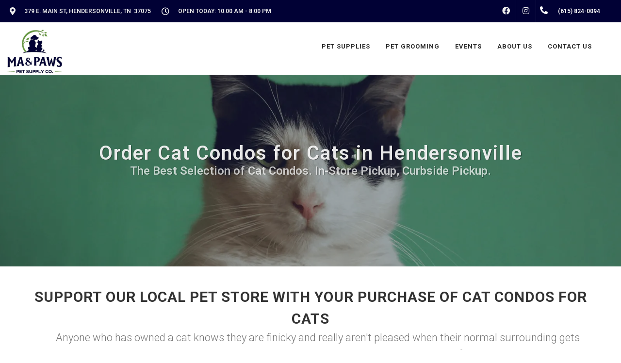

--- FILE ---
content_type: text/html; charset=utf-8
request_url: https://www.google.com/recaptcha/enterprise/anchor?ar=1&k=6LfcAGMpAAAAAL68qM6-xqbJeELRxV4MPPD71y27&co=aHR0cHM6Ly9tYWFuZHBhd3NwZXQuY29tOjQ0Mw..&hl=en&v=N67nZn4AqZkNcbeMu4prBgzg&size=normal&sa=NEWSLETTER&anchor-ms=20000&execute-ms=30000&cb=eyjxt5rsaqb7
body_size: 49634
content:
<!DOCTYPE HTML><html dir="ltr" lang="en"><head><meta http-equiv="Content-Type" content="text/html; charset=UTF-8">
<meta http-equiv="X-UA-Compatible" content="IE=edge">
<title>reCAPTCHA</title>
<style type="text/css">
/* cyrillic-ext */
@font-face {
  font-family: 'Roboto';
  font-style: normal;
  font-weight: 400;
  font-stretch: 100%;
  src: url(//fonts.gstatic.com/s/roboto/v48/KFO7CnqEu92Fr1ME7kSn66aGLdTylUAMa3GUBHMdazTgWw.woff2) format('woff2');
  unicode-range: U+0460-052F, U+1C80-1C8A, U+20B4, U+2DE0-2DFF, U+A640-A69F, U+FE2E-FE2F;
}
/* cyrillic */
@font-face {
  font-family: 'Roboto';
  font-style: normal;
  font-weight: 400;
  font-stretch: 100%;
  src: url(//fonts.gstatic.com/s/roboto/v48/KFO7CnqEu92Fr1ME7kSn66aGLdTylUAMa3iUBHMdazTgWw.woff2) format('woff2');
  unicode-range: U+0301, U+0400-045F, U+0490-0491, U+04B0-04B1, U+2116;
}
/* greek-ext */
@font-face {
  font-family: 'Roboto';
  font-style: normal;
  font-weight: 400;
  font-stretch: 100%;
  src: url(//fonts.gstatic.com/s/roboto/v48/KFO7CnqEu92Fr1ME7kSn66aGLdTylUAMa3CUBHMdazTgWw.woff2) format('woff2');
  unicode-range: U+1F00-1FFF;
}
/* greek */
@font-face {
  font-family: 'Roboto';
  font-style: normal;
  font-weight: 400;
  font-stretch: 100%;
  src: url(//fonts.gstatic.com/s/roboto/v48/KFO7CnqEu92Fr1ME7kSn66aGLdTylUAMa3-UBHMdazTgWw.woff2) format('woff2');
  unicode-range: U+0370-0377, U+037A-037F, U+0384-038A, U+038C, U+038E-03A1, U+03A3-03FF;
}
/* math */
@font-face {
  font-family: 'Roboto';
  font-style: normal;
  font-weight: 400;
  font-stretch: 100%;
  src: url(//fonts.gstatic.com/s/roboto/v48/KFO7CnqEu92Fr1ME7kSn66aGLdTylUAMawCUBHMdazTgWw.woff2) format('woff2');
  unicode-range: U+0302-0303, U+0305, U+0307-0308, U+0310, U+0312, U+0315, U+031A, U+0326-0327, U+032C, U+032F-0330, U+0332-0333, U+0338, U+033A, U+0346, U+034D, U+0391-03A1, U+03A3-03A9, U+03B1-03C9, U+03D1, U+03D5-03D6, U+03F0-03F1, U+03F4-03F5, U+2016-2017, U+2034-2038, U+203C, U+2040, U+2043, U+2047, U+2050, U+2057, U+205F, U+2070-2071, U+2074-208E, U+2090-209C, U+20D0-20DC, U+20E1, U+20E5-20EF, U+2100-2112, U+2114-2115, U+2117-2121, U+2123-214F, U+2190, U+2192, U+2194-21AE, U+21B0-21E5, U+21F1-21F2, U+21F4-2211, U+2213-2214, U+2216-22FF, U+2308-230B, U+2310, U+2319, U+231C-2321, U+2336-237A, U+237C, U+2395, U+239B-23B7, U+23D0, U+23DC-23E1, U+2474-2475, U+25AF, U+25B3, U+25B7, U+25BD, U+25C1, U+25CA, U+25CC, U+25FB, U+266D-266F, U+27C0-27FF, U+2900-2AFF, U+2B0E-2B11, U+2B30-2B4C, U+2BFE, U+3030, U+FF5B, U+FF5D, U+1D400-1D7FF, U+1EE00-1EEFF;
}
/* symbols */
@font-face {
  font-family: 'Roboto';
  font-style: normal;
  font-weight: 400;
  font-stretch: 100%;
  src: url(//fonts.gstatic.com/s/roboto/v48/KFO7CnqEu92Fr1ME7kSn66aGLdTylUAMaxKUBHMdazTgWw.woff2) format('woff2');
  unicode-range: U+0001-000C, U+000E-001F, U+007F-009F, U+20DD-20E0, U+20E2-20E4, U+2150-218F, U+2190, U+2192, U+2194-2199, U+21AF, U+21E6-21F0, U+21F3, U+2218-2219, U+2299, U+22C4-22C6, U+2300-243F, U+2440-244A, U+2460-24FF, U+25A0-27BF, U+2800-28FF, U+2921-2922, U+2981, U+29BF, U+29EB, U+2B00-2BFF, U+4DC0-4DFF, U+FFF9-FFFB, U+10140-1018E, U+10190-1019C, U+101A0, U+101D0-101FD, U+102E0-102FB, U+10E60-10E7E, U+1D2C0-1D2D3, U+1D2E0-1D37F, U+1F000-1F0FF, U+1F100-1F1AD, U+1F1E6-1F1FF, U+1F30D-1F30F, U+1F315, U+1F31C, U+1F31E, U+1F320-1F32C, U+1F336, U+1F378, U+1F37D, U+1F382, U+1F393-1F39F, U+1F3A7-1F3A8, U+1F3AC-1F3AF, U+1F3C2, U+1F3C4-1F3C6, U+1F3CA-1F3CE, U+1F3D4-1F3E0, U+1F3ED, U+1F3F1-1F3F3, U+1F3F5-1F3F7, U+1F408, U+1F415, U+1F41F, U+1F426, U+1F43F, U+1F441-1F442, U+1F444, U+1F446-1F449, U+1F44C-1F44E, U+1F453, U+1F46A, U+1F47D, U+1F4A3, U+1F4B0, U+1F4B3, U+1F4B9, U+1F4BB, U+1F4BF, U+1F4C8-1F4CB, U+1F4D6, U+1F4DA, U+1F4DF, U+1F4E3-1F4E6, U+1F4EA-1F4ED, U+1F4F7, U+1F4F9-1F4FB, U+1F4FD-1F4FE, U+1F503, U+1F507-1F50B, U+1F50D, U+1F512-1F513, U+1F53E-1F54A, U+1F54F-1F5FA, U+1F610, U+1F650-1F67F, U+1F687, U+1F68D, U+1F691, U+1F694, U+1F698, U+1F6AD, U+1F6B2, U+1F6B9-1F6BA, U+1F6BC, U+1F6C6-1F6CF, U+1F6D3-1F6D7, U+1F6E0-1F6EA, U+1F6F0-1F6F3, U+1F6F7-1F6FC, U+1F700-1F7FF, U+1F800-1F80B, U+1F810-1F847, U+1F850-1F859, U+1F860-1F887, U+1F890-1F8AD, U+1F8B0-1F8BB, U+1F8C0-1F8C1, U+1F900-1F90B, U+1F93B, U+1F946, U+1F984, U+1F996, U+1F9E9, U+1FA00-1FA6F, U+1FA70-1FA7C, U+1FA80-1FA89, U+1FA8F-1FAC6, U+1FACE-1FADC, U+1FADF-1FAE9, U+1FAF0-1FAF8, U+1FB00-1FBFF;
}
/* vietnamese */
@font-face {
  font-family: 'Roboto';
  font-style: normal;
  font-weight: 400;
  font-stretch: 100%;
  src: url(//fonts.gstatic.com/s/roboto/v48/KFO7CnqEu92Fr1ME7kSn66aGLdTylUAMa3OUBHMdazTgWw.woff2) format('woff2');
  unicode-range: U+0102-0103, U+0110-0111, U+0128-0129, U+0168-0169, U+01A0-01A1, U+01AF-01B0, U+0300-0301, U+0303-0304, U+0308-0309, U+0323, U+0329, U+1EA0-1EF9, U+20AB;
}
/* latin-ext */
@font-face {
  font-family: 'Roboto';
  font-style: normal;
  font-weight: 400;
  font-stretch: 100%;
  src: url(//fonts.gstatic.com/s/roboto/v48/KFO7CnqEu92Fr1ME7kSn66aGLdTylUAMa3KUBHMdazTgWw.woff2) format('woff2');
  unicode-range: U+0100-02BA, U+02BD-02C5, U+02C7-02CC, U+02CE-02D7, U+02DD-02FF, U+0304, U+0308, U+0329, U+1D00-1DBF, U+1E00-1E9F, U+1EF2-1EFF, U+2020, U+20A0-20AB, U+20AD-20C0, U+2113, U+2C60-2C7F, U+A720-A7FF;
}
/* latin */
@font-face {
  font-family: 'Roboto';
  font-style: normal;
  font-weight: 400;
  font-stretch: 100%;
  src: url(//fonts.gstatic.com/s/roboto/v48/KFO7CnqEu92Fr1ME7kSn66aGLdTylUAMa3yUBHMdazQ.woff2) format('woff2');
  unicode-range: U+0000-00FF, U+0131, U+0152-0153, U+02BB-02BC, U+02C6, U+02DA, U+02DC, U+0304, U+0308, U+0329, U+2000-206F, U+20AC, U+2122, U+2191, U+2193, U+2212, U+2215, U+FEFF, U+FFFD;
}
/* cyrillic-ext */
@font-face {
  font-family: 'Roboto';
  font-style: normal;
  font-weight: 500;
  font-stretch: 100%;
  src: url(//fonts.gstatic.com/s/roboto/v48/KFO7CnqEu92Fr1ME7kSn66aGLdTylUAMa3GUBHMdazTgWw.woff2) format('woff2');
  unicode-range: U+0460-052F, U+1C80-1C8A, U+20B4, U+2DE0-2DFF, U+A640-A69F, U+FE2E-FE2F;
}
/* cyrillic */
@font-face {
  font-family: 'Roboto';
  font-style: normal;
  font-weight: 500;
  font-stretch: 100%;
  src: url(//fonts.gstatic.com/s/roboto/v48/KFO7CnqEu92Fr1ME7kSn66aGLdTylUAMa3iUBHMdazTgWw.woff2) format('woff2');
  unicode-range: U+0301, U+0400-045F, U+0490-0491, U+04B0-04B1, U+2116;
}
/* greek-ext */
@font-face {
  font-family: 'Roboto';
  font-style: normal;
  font-weight: 500;
  font-stretch: 100%;
  src: url(//fonts.gstatic.com/s/roboto/v48/KFO7CnqEu92Fr1ME7kSn66aGLdTylUAMa3CUBHMdazTgWw.woff2) format('woff2');
  unicode-range: U+1F00-1FFF;
}
/* greek */
@font-face {
  font-family: 'Roboto';
  font-style: normal;
  font-weight: 500;
  font-stretch: 100%;
  src: url(//fonts.gstatic.com/s/roboto/v48/KFO7CnqEu92Fr1ME7kSn66aGLdTylUAMa3-UBHMdazTgWw.woff2) format('woff2');
  unicode-range: U+0370-0377, U+037A-037F, U+0384-038A, U+038C, U+038E-03A1, U+03A3-03FF;
}
/* math */
@font-face {
  font-family: 'Roboto';
  font-style: normal;
  font-weight: 500;
  font-stretch: 100%;
  src: url(//fonts.gstatic.com/s/roboto/v48/KFO7CnqEu92Fr1ME7kSn66aGLdTylUAMawCUBHMdazTgWw.woff2) format('woff2');
  unicode-range: U+0302-0303, U+0305, U+0307-0308, U+0310, U+0312, U+0315, U+031A, U+0326-0327, U+032C, U+032F-0330, U+0332-0333, U+0338, U+033A, U+0346, U+034D, U+0391-03A1, U+03A3-03A9, U+03B1-03C9, U+03D1, U+03D5-03D6, U+03F0-03F1, U+03F4-03F5, U+2016-2017, U+2034-2038, U+203C, U+2040, U+2043, U+2047, U+2050, U+2057, U+205F, U+2070-2071, U+2074-208E, U+2090-209C, U+20D0-20DC, U+20E1, U+20E5-20EF, U+2100-2112, U+2114-2115, U+2117-2121, U+2123-214F, U+2190, U+2192, U+2194-21AE, U+21B0-21E5, U+21F1-21F2, U+21F4-2211, U+2213-2214, U+2216-22FF, U+2308-230B, U+2310, U+2319, U+231C-2321, U+2336-237A, U+237C, U+2395, U+239B-23B7, U+23D0, U+23DC-23E1, U+2474-2475, U+25AF, U+25B3, U+25B7, U+25BD, U+25C1, U+25CA, U+25CC, U+25FB, U+266D-266F, U+27C0-27FF, U+2900-2AFF, U+2B0E-2B11, U+2B30-2B4C, U+2BFE, U+3030, U+FF5B, U+FF5D, U+1D400-1D7FF, U+1EE00-1EEFF;
}
/* symbols */
@font-face {
  font-family: 'Roboto';
  font-style: normal;
  font-weight: 500;
  font-stretch: 100%;
  src: url(//fonts.gstatic.com/s/roboto/v48/KFO7CnqEu92Fr1ME7kSn66aGLdTylUAMaxKUBHMdazTgWw.woff2) format('woff2');
  unicode-range: U+0001-000C, U+000E-001F, U+007F-009F, U+20DD-20E0, U+20E2-20E4, U+2150-218F, U+2190, U+2192, U+2194-2199, U+21AF, U+21E6-21F0, U+21F3, U+2218-2219, U+2299, U+22C4-22C6, U+2300-243F, U+2440-244A, U+2460-24FF, U+25A0-27BF, U+2800-28FF, U+2921-2922, U+2981, U+29BF, U+29EB, U+2B00-2BFF, U+4DC0-4DFF, U+FFF9-FFFB, U+10140-1018E, U+10190-1019C, U+101A0, U+101D0-101FD, U+102E0-102FB, U+10E60-10E7E, U+1D2C0-1D2D3, U+1D2E0-1D37F, U+1F000-1F0FF, U+1F100-1F1AD, U+1F1E6-1F1FF, U+1F30D-1F30F, U+1F315, U+1F31C, U+1F31E, U+1F320-1F32C, U+1F336, U+1F378, U+1F37D, U+1F382, U+1F393-1F39F, U+1F3A7-1F3A8, U+1F3AC-1F3AF, U+1F3C2, U+1F3C4-1F3C6, U+1F3CA-1F3CE, U+1F3D4-1F3E0, U+1F3ED, U+1F3F1-1F3F3, U+1F3F5-1F3F7, U+1F408, U+1F415, U+1F41F, U+1F426, U+1F43F, U+1F441-1F442, U+1F444, U+1F446-1F449, U+1F44C-1F44E, U+1F453, U+1F46A, U+1F47D, U+1F4A3, U+1F4B0, U+1F4B3, U+1F4B9, U+1F4BB, U+1F4BF, U+1F4C8-1F4CB, U+1F4D6, U+1F4DA, U+1F4DF, U+1F4E3-1F4E6, U+1F4EA-1F4ED, U+1F4F7, U+1F4F9-1F4FB, U+1F4FD-1F4FE, U+1F503, U+1F507-1F50B, U+1F50D, U+1F512-1F513, U+1F53E-1F54A, U+1F54F-1F5FA, U+1F610, U+1F650-1F67F, U+1F687, U+1F68D, U+1F691, U+1F694, U+1F698, U+1F6AD, U+1F6B2, U+1F6B9-1F6BA, U+1F6BC, U+1F6C6-1F6CF, U+1F6D3-1F6D7, U+1F6E0-1F6EA, U+1F6F0-1F6F3, U+1F6F7-1F6FC, U+1F700-1F7FF, U+1F800-1F80B, U+1F810-1F847, U+1F850-1F859, U+1F860-1F887, U+1F890-1F8AD, U+1F8B0-1F8BB, U+1F8C0-1F8C1, U+1F900-1F90B, U+1F93B, U+1F946, U+1F984, U+1F996, U+1F9E9, U+1FA00-1FA6F, U+1FA70-1FA7C, U+1FA80-1FA89, U+1FA8F-1FAC6, U+1FACE-1FADC, U+1FADF-1FAE9, U+1FAF0-1FAF8, U+1FB00-1FBFF;
}
/* vietnamese */
@font-face {
  font-family: 'Roboto';
  font-style: normal;
  font-weight: 500;
  font-stretch: 100%;
  src: url(//fonts.gstatic.com/s/roboto/v48/KFO7CnqEu92Fr1ME7kSn66aGLdTylUAMa3OUBHMdazTgWw.woff2) format('woff2');
  unicode-range: U+0102-0103, U+0110-0111, U+0128-0129, U+0168-0169, U+01A0-01A1, U+01AF-01B0, U+0300-0301, U+0303-0304, U+0308-0309, U+0323, U+0329, U+1EA0-1EF9, U+20AB;
}
/* latin-ext */
@font-face {
  font-family: 'Roboto';
  font-style: normal;
  font-weight: 500;
  font-stretch: 100%;
  src: url(//fonts.gstatic.com/s/roboto/v48/KFO7CnqEu92Fr1ME7kSn66aGLdTylUAMa3KUBHMdazTgWw.woff2) format('woff2');
  unicode-range: U+0100-02BA, U+02BD-02C5, U+02C7-02CC, U+02CE-02D7, U+02DD-02FF, U+0304, U+0308, U+0329, U+1D00-1DBF, U+1E00-1E9F, U+1EF2-1EFF, U+2020, U+20A0-20AB, U+20AD-20C0, U+2113, U+2C60-2C7F, U+A720-A7FF;
}
/* latin */
@font-face {
  font-family: 'Roboto';
  font-style: normal;
  font-weight: 500;
  font-stretch: 100%;
  src: url(//fonts.gstatic.com/s/roboto/v48/KFO7CnqEu92Fr1ME7kSn66aGLdTylUAMa3yUBHMdazQ.woff2) format('woff2');
  unicode-range: U+0000-00FF, U+0131, U+0152-0153, U+02BB-02BC, U+02C6, U+02DA, U+02DC, U+0304, U+0308, U+0329, U+2000-206F, U+20AC, U+2122, U+2191, U+2193, U+2212, U+2215, U+FEFF, U+FFFD;
}
/* cyrillic-ext */
@font-face {
  font-family: 'Roboto';
  font-style: normal;
  font-weight: 900;
  font-stretch: 100%;
  src: url(//fonts.gstatic.com/s/roboto/v48/KFO7CnqEu92Fr1ME7kSn66aGLdTylUAMa3GUBHMdazTgWw.woff2) format('woff2');
  unicode-range: U+0460-052F, U+1C80-1C8A, U+20B4, U+2DE0-2DFF, U+A640-A69F, U+FE2E-FE2F;
}
/* cyrillic */
@font-face {
  font-family: 'Roboto';
  font-style: normal;
  font-weight: 900;
  font-stretch: 100%;
  src: url(//fonts.gstatic.com/s/roboto/v48/KFO7CnqEu92Fr1ME7kSn66aGLdTylUAMa3iUBHMdazTgWw.woff2) format('woff2');
  unicode-range: U+0301, U+0400-045F, U+0490-0491, U+04B0-04B1, U+2116;
}
/* greek-ext */
@font-face {
  font-family: 'Roboto';
  font-style: normal;
  font-weight: 900;
  font-stretch: 100%;
  src: url(//fonts.gstatic.com/s/roboto/v48/KFO7CnqEu92Fr1ME7kSn66aGLdTylUAMa3CUBHMdazTgWw.woff2) format('woff2');
  unicode-range: U+1F00-1FFF;
}
/* greek */
@font-face {
  font-family: 'Roboto';
  font-style: normal;
  font-weight: 900;
  font-stretch: 100%;
  src: url(//fonts.gstatic.com/s/roboto/v48/KFO7CnqEu92Fr1ME7kSn66aGLdTylUAMa3-UBHMdazTgWw.woff2) format('woff2');
  unicode-range: U+0370-0377, U+037A-037F, U+0384-038A, U+038C, U+038E-03A1, U+03A3-03FF;
}
/* math */
@font-face {
  font-family: 'Roboto';
  font-style: normal;
  font-weight: 900;
  font-stretch: 100%;
  src: url(//fonts.gstatic.com/s/roboto/v48/KFO7CnqEu92Fr1ME7kSn66aGLdTylUAMawCUBHMdazTgWw.woff2) format('woff2');
  unicode-range: U+0302-0303, U+0305, U+0307-0308, U+0310, U+0312, U+0315, U+031A, U+0326-0327, U+032C, U+032F-0330, U+0332-0333, U+0338, U+033A, U+0346, U+034D, U+0391-03A1, U+03A3-03A9, U+03B1-03C9, U+03D1, U+03D5-03D6, U+03F0-03F1, U+03F4-03F5, U+2016-2017, U+2034-2038, U+203C, U+2040, U+2043, U+2047, U+2050, U+2057, U+205F, U+2070-2071, U+2074-208E, U+2090-209C, U+20D0-20DC, U+20E1, U+20E5-20EF, U+2100-2112, U+2114-2115, U+2117-2121, U+2123-214F, U+2190, U+2192, U+2194-21AE, U+21B0-21E5, U+21F1-21F2, U+21F4-2211, U+2213-2214, U+2216-22FF, U+2308-230B, U+2310, U+2319, U+231C-2321, U+2336-237A, U+237C, U+2395, U+239B-23B7, U+23D0, U+23DC-23E1, U+2474-2475, U+25AF, U+25B3, U+25B7, U+25BD, U+25C1, U+25CA, U+25CC, U+25FB, U+266D-266F, U+27C0-27FF, U+2900-2AFF, U+2B0E-2B11, U+2B30-2B4C, U+2BFE, U+3030, U+FF5B, U+FF5D, U+1D400-1D7FF, U+1EE00-1EEFF;
}
/* symbols */
@font-face {
  font-family: 'Roboto';
  font-style: normal;
  font-weight: 900;
  font-stretch: 100%;
  src: url(//fonts.gstatic.com/s/roboto/v48/KFO7CnqEu92Fr1ME7kSn66aGLdTylUAMaxKUBHMdazTgWw.woff2) format('woff2');
  unicode-range: U+0001-000C, U+000E-001F, U+007F-009F, U+20DD-20E0, U+20E2-20E4, U+2150-218F, U+2190, U+2192, U+2194-2199, U+21AF, U+21E6-21F0, U+21F3, U+2218-2219, U+2299, U+22C4-22C6, U+2300-243F, U+2440-244A, U+2460-24FF, U+25A0-27BF, U+2800-28FF, U+2921-2922, U+2981, U+29BF, U+29EB, U+2B00-2BFF, U+4DC0-4DFF, U+FFF9-FFFB, U+10140-1018E, U+10190-1019C, U+101A0, U+101D0-101FD, U+102E0-102FB, U+10E60-10E7E, U+1D2C0-1D2D3, U+1D2E0-1D37F, U+1F000-1F0FF, U+1F100-1F1AD, U+1F1E6-1F1FF, U+1F30D-1F30F, U+1F315, U+1F31C, U+1F31E, U+1F320-1F32C, U+1F336, U+1F378, U+1F37D, U+1F382, U+1F393-1F39F, U+1F3A7-1F3A8, U+1F3AC-1F3AF, U+1F3C2, U+1F3C4-1F3C6, U+1F3CA-1F3CE, U+1F3D4-1F3E0, U+1F3ED, U+1F3F1-1F3F3, U+1F3F5-1F3F7, U+1F408, U+1F415, U+1F41F, U+1F426, U+1F43F, U+1F441-1F442, U+1F444, U+1F446-1F449, U+1F44C-1F44E, U+1F453, U+1F46A, U+1F47D, U+1F4A3, U+1F4B0, U+1F4B3, U+1F4B9, U+1F4BB, U+1F4BF, U+1F4C8-1F4CB, U+1F4D6, U+1F4DA, U+1F4DF, U+1F4E3-1F4E6, U+1F4EA-1F4ED, U+1F4F7, U+1F4F9-1F4FB, U+1F4FD-1F4FE, U+1F503, U+1F507-1F50B, U+1F50D, U+1F512-1F513, U+1F53E-1F54A, U+1F54F-1F5FA, U+1F610, U+1F650-1F67F, U+1F687, U+1F68D, U+1F691, U+1F694, U+1F698, U+1F6AD, U+1F6B2, U+1F6B9-1F6BA, U+1F6BC, U+1F6C6-1F6CF, U+1F6D3-1F6D7, U+1F6E0-1F6EA, U+1F6F0-1F6F3, U+1F6F7-1F6FC, U+1F700-1F7FF, U+1F800-1F80B, U+1F810-1F847, U+1F850-1F859, U+1F860-1F887, U+1F890-1F8AD, U+1F8B0-1F8BB, U+1F8C0-1F8C1, U+1F900-1F90B, U+1F93B, U+1F946, U+1F984, U+1F996, U+1F9E9, U+1FA00-1FA6F, U+1FA70-1FA7C, U+1FA80-1FA89, U+1FA8F-1FAC6, U+1FACE-1FADC, U+1FADF-1FAE9, U+1FAF0-1FAF8, U+1FB00-1FBFF;
}
/* vietnamese */
@font-face {
  font-family: 'Roboto';
  font-style: normal;
  font-weight: 900;
  font-stretch: 100%;
  src: url(//fonts.gstatic.com/s/roboto/v48/KFO7CnqEu92Fr1ME7kSn66aGLdTylUAMa3OUBHMdazTgWw.woff2) format('woff2');
  unicode-range: U+0102-0103, U+0110-0111, U+0128-0129, U+0168-0169, U+01A0-01A1, U+01AF-01B0, U+0300-0301, U+0303-0304, U+0308-0309, U+0323, U+0329, U+1EA0-1EF9, U+20AB;
}
/* latin-ext */
@font-face {
  font-family: 'Roboto';
  font-style: normal;
  font-weight: 900;
  font-stretch: 100%;
  src: url(//fonts.gstatic.com/s/roboto/v48/KFO7CnqEu92Fr1ME7kSn66aGLdTylUAMa3KUBHMdazTgWw.woff2) format('woff2');
  unicode-range: U+0100-02BA, U+02BD-02C5, U+02C7-02CC, U+02CE-02D7, U+02DD-02FF, U+0304, U+0308, U+0329, U+1D00-1DBF, U+1E00-1E9F, U+1EF2-1EFF, U+2020, U+20A0-20AB, U+20AD-20C0, U+2113, U+2C60-2C7F, U+A720-A7FF;
}
/* latin */
@font-face {
  font-family: 'Roboto';
  font-style: normal;
  font-weight: 900;
  font-stretch: 100%;
  src: url(//fonts.gstatic.com/s/roboto/v48/KFO7CnqEu92Fr1ME7kSn66aGLdTylUAMa3yUBHMdazQ.woff2) format('woff2');
  unicode-range: U+0000-00FF, U+0131, U+0152-0153, U+02BB-02BC, U+02C6, U+02DA, U+02DC, U+0304, U+0308, U+0329, U+2000-206F, U+20AC, U+2122, U+2191, U+2193, U+2212, U+2215, U+FEFF, U+FFFD;
}

</style>
<link rel="stylesheet" type="text/css" href="https://www.gstatic.com/recaptcha/releases/N67nZn4AqZkNcbeMu4prBgzg/styles__ltr.css">
<script nonce="Lnm6EbECtDZpCPqsOjd50g" type="text/javascript">window['__recaptcha_api'] = 'https://www.google.com/recaptcha/enterprise/';</script>
<script type="text/javascript" src="https://www.gstatic.com/recaptcha/releases/N67nZn4AqZkNcbeMu4prBgzg/recaptcha__en.js" nonce="Lnm6EbECtDZpCPqsOjd50g">
      
    </script></head>
<body><div id="rc-anchor-alert" class="rc-anchor-alert"></div>
<input type="hidden" id="recaptcha-token" value="[base64]">
<script type="text/javascript" nonce="Lnm6EbECtDZpCPqsOjd50g">
      recaptcha.anchor.Main.init("[\x22ainput\x22,[\x22bgdata\x22,\x22\x22,\[base64]/[base64]/[base64]/ZyhXLGgpOnEoW04sMjEsbF0sVywwKSxoKSxmYWxzZSxmYWxzZSl9Y2F0Y2goayl7RygzNTgsVyk/[base64]/[base64]/[base64]/[base64]/[base64]/[base64]/[base64]/bmV3IEJbT10oRFswXSk6dz09Mj9uZXcgQltPXShEWzBdLERbMV0pOnc9PTM/bmV3IEJbT10oRFswXSxEWzFdLERbMl0pOnc9PTQ/[base64]/[base64]/[base64]/[base64]/[base64]\\u003d\x22,\[base64]\\u003d\x22,\x22Z27CqVx0OsKJwrvCqBkow7XCkBfCi8Onb8KXLHArWcKWwro2w4YFZMOGZ8O2MxPDi8KHRGUpwoDCl0FSLMOWw4nClcONw4DDkcKAw6pbw6ESwqBfw5lAw5LCumNuwrJ7CzzCr8OQTMOcwolLw5/DtiZ2w4JBw7nDvGDDiSTCi8Kgwr9ELsOpEsKPECjCusKKW8KJw5V1w4jChRFywrggEnnDnjF6w5wEGxhdSUjCicKvwq7Dq8ONYCJhwpzCtkMHYMOtEDRaw59+wqzCu17CtXnDhVzCssO6wq8Uw7lrwq/CkMOrZ8OsZDTCsMKMwrYPw45Iw6dbw4Bfw5QkwpREw4QtFUxHw6kuFXUafQvCsWo4w7HDicK3w4DCpsKARMO/CMOuw6NDwrx9e0/CsyYbC14fwobDgCEDw6zDpsKZw7w+eQtFwp7CjcKHUn/CjcKeGcK3FDTDsmcrHy7DjcOTQV9wWMKzLGPDiMK7NMKDSh3DrGYlw5fDmcOrIsOdwo7DhC/CmMK0Rm/CnldXw55EwpdIwrhIbcOCIXYXXjMPw4YMEx7Dq8KQf8OKwqXDksK/[base64]/Dj2rDgcOCw4/DscOFwrFFM8OHLhFNeF8FHBnCnkrChzHCmWPDr2AKI8KSAMKRwozChQPDrXPDicKDShPDmMK1LcO7wr7DmsKwdMO3DcKmw7wxIUkJw4nDinfCvsKRw6DCnwvCgmbDhSV8w7HCu8O/wqQJdMK2w6nCrTvDpsOHLgjDl8O7wqQsay1BHcKLPVNuw7l/[base64]/CsSoJD8KTHhU3Z8Kuw4MuU8KrYMK3w7fCi8KSYhFREkzDjsOhYcKoCA0JRSfDlcKuIVdhCFM+wrtAw6YqPMO0wqVow6vDnxd1dkPDrsKmw4UrwpAsHyNFw6LDrcKVOMKTcyDCgcOZw4vCu8KHw43DvsKewp/CqBvDmcKwwrUAw7nCmsKiOUPDtxNlQsKUwqLDrcO5wq8qw7tOfcORw4FXPsOWY8OSwqHDvRYAw4LDs8OqYsKvwrN1K3Y8wq9Hw6/ChcOOwqPCnjjClsOxNAvDhMONw5/DhHIjw75lwq1Af8K9w6YhwonCiy8xZAljwpzDmxrDuG9CwqoYwpDDmcKrFcKJwoYlw4NFbcOEw6F/[base64]/Cn8OgYGLCosOMw71QOghNNlHCiULCpsKRw4/Do8KQAsOpw6BTw7/CicK3MsOUNMOOCEFiw5dpK8ObwpZUw4fChQ7DosOYP8K3wqjDgG7Dul7DvcKZemdGw7g+cz3CknLDpALCu8KQKSopwr/Cu1XClcO7w57DgcOTDy0OUsO9wr7DnCTDhcKvcmEDw61bw5zDrVPDqyZEC8O/w5TCjcOhPF3ChcKdRT/Dk8OmZR3Ci8OJb1bCmUgUPMKfVcOtwqfCoMK6wpzCjHPDkcKvwpNxcMOfwrFYwpLCuFnCnQPDrcKfPwjCljnCpsOYBnfDhMO/w53CpUNpAMO4Uh7DoMK0a8OrfMKsw7EWwrdgwofCusKbwrzCpcK/wqgGwqzCt8OZwr/[base64]/DjzbDhcO+w53DlWAAw7bDvcKCwofDvG/CoMKJw6fDn8OxVcKoOSs7HcOFFhNrbVQtwp4iw7HCsgDDgE/DtsOySA/DowXDjcO0CMKBw4/Ci8OJw6dRw6/DiEjDt2QpZTovw7vDtETDqsOew5zCqcKgWsObw5U7Cg5twpsIFhh4SmkKLMOaKU7Do8KTcVVewp0Tw4/Cn8KyXcKmThnCiCl8w7YEKFbCnnMCVMO6wqXDl1HCuHJXccOreiRbwqnDqz8Zw5UaEcK6woTChcK3FMOFw7nChw7Dj2BHw7w6wrnDosOOwplpN8Kpw5DClcKpw48HJsKvdMOcJlvCmBXCqsKBw6JLFcOUFcKVw4Usb8Kow6PCklUEwrrDmAfDowofMg9lwoghbMKgw6/DuWnDl8Kgw5fDtwkZI8KHT8KkMFbDniTCojwuH2HDtU5/[base64]/CsMOLw7IZw5jDhMKCw7NtBgsGEMO9w5fCtAnDrCLCk8KFP8KgwqHCgGHDv8KRL8KQw6UUAkEXdcOYwrZwbzXCqsOREMKBw5PDnVMCQwfCjBd2wpFqwq3DvCvCvjsew7rDgsK+w5ApwojClEAiDsO1XmgfwpBZHsK/fyfCvcOWbBLDiHg1woxCbMK6PsKuw6NEdsKNehvCmnYIwoZUwqh4b3tuWsKhR8Kmwrt3Y8Kse8OtRksLwqvCjyzDlcKnw41ICk9cXxFDwr3CjcOMw7HDh8OifkrConY0VcOJw641XMKaw43CqShzw6HDr8KKQxBRwqBFXsOcKMKzwqB4CG/DjGZTS8O0NAvCmcK2GcKCQn7Du0vDt8OyW1QNw6hzwpzClG3CqCnCji7CtcOLwojCtMK0YsOTwrduB8O9w6o3wpJzCcOFHzPCmSoiwoTCpMKww6jDq3nCrWDCkDFtEsO3IsKKVhDDt8Ovw6RHw4goURzCqgDChMO1wq/DqsObw7vDusKRwpPDnEfCkT5dGAPCrnE0w43CmMOfNksICgJrw4zCmsO9w70KHsOGGMO1UUJFwrHCsMOwwqDCmsO8WBzDlsO1w7FXw4fChSEcNcKCw7hUDxHDo8OLCsKiDAzCtDgeZGUXRcOIc8OYw79CA8KNwp/[base64]/Co8OxTXTCpk5Ow4zDkcKbd2vDusOtwqIew7VaEsO/d8KLdWnDm2rCrDZRw7lvY2/CgMKuw5LCnMONw7XChcOBw7EgwpV9wpzCmsKwwoLCncOfwo4vw4fCtTLCnk5Uw5nDusKFw57DrMOdwqzDksK7KEfCssK/JGgMD8OxKcKHAw7DusKUw7Zaw6HCtMOJwpTDpElfVcKLGsK+wq3CjcK8MwrCtixew63Cp8K6woHDqcK3wqN5w7YtwrzDoMOsw6vDssKFGcKjZTXDjsKVIcKDVgHDt8KYEULCtsO5Wy7CuMKTZMO6RMOWwosaw5g/wpFGwrXDqRjCoMOra8Ovw5HDsj/CmlotCQnCsWkeb2rDkjjCjRTDoT7DmMK7w4Nrw5zClsO2wq0Aw4t0VFcXwqgrScO8QMOgZMKYwoMRw7ogw4PClwnDiMKpT8K4w4DDocOcw75EW2/[base64]/wrwjwoPCoijDnjHDm3BvwozCqkHDpXRewrkgwrHCuC/DmsKWw5QZMxUdKcK7w7fCuMOqw6vDjsOCwp/CgzwtMMOewrllw4XDjMKcF2dEwrDDsVArT8K2w5zCmcKbecKkwrdoMMOADMKrN1l2w6I9KcOUw7TDsCXCpMOjBhwsbSA9w53CgTZ5w6jDtBJ4XMK0wqFQfsOLw6zDpHzDucO7w7bDmHx7LgPDicKgP3TClk1/KGTCn8OCw5fCnMOgwq3CqW7ChMKgGELCpcK7wppJwrbDpE80w4M+EsO4dcKHwp3CvcK5Rho4w4bDmS1PeyQlPsK+w5gQfsOQwq7ChknDsThdasOCOhvCvMORwrLDiMKwwqvDjUBDPyQOQClTAMKnw7p/bn3DjsK8JcKJbRzCqBPDuxjCpcO5wrTChhfDs8OdwpfDtMO7VMOnFsO1EG3Cl2IhQ8Ogw4DDrsKCwpfDiMOBw5Urwqc1w7TDl8KnSsKywrDCnlLCisKjYU/[base64]/DgCMTwp/DrxgAwo98G8K+wpIkw4xoVMOCfmjCvjJIecKfwo/[base64]/DsMKOwoHChUQiM8OEB0xdw7zCmMOjwqfDocOqwqXDr8ONwrF9w4RgZcK8w7TChDM7WFQIwpIwV8KywobCkMKYw4pwwq3CrMOVYcOWwo7CtsOfUV3Dl8KIwro3w604w45DQ34Jw7ZQAnYOAMKfc2/DjHA7DWYDwovDh8ONdMK4UcO8w55bw609wrXDpMKKwqPCicOTDFHDvA7DkBJMd0/[base64]/Dr8KSw7/CmsK3wpNHw6DCnTHDvw/Coz3CnsOKw4vCsMOdwqZ0wr16J39/[base64]/Cv2jCuA8HQzpUwq8MF3gzwoLCkcKhwr5IwrJVw6nDlsKmwo0Nw4IQwoLDjhXCkhDCsMKewqXDjiHClmjDvMOmwoAjwq1swrN3FsOCwrTDlA8ZBsKOw6wjLsOqKMOOMcKvXCksbcKHNsKeNXkPFVVFw6A3w47DtmtkcsK9Ox8PwoZYKX/ChBnDssOswoMvwr3CksKBwovDvFrDhHwjw5gDZcOswoZtw5PDm8KQG8KSwqbCuyQCw5ksGMK0wrMIaHYyw7zDhMKKX8OIw4oDUxLChsOkaMKGw5nCo8OjwqhSCMONw7HCn8Khd8KJQwLDuMOTwp/CqiXDsAfCs8K6wrrCjsOzXcORwqPCrMO5SVbCtErDlC3DjMOUwoBHwp/DijMlw65Mwrh8G8KCwp/CujDCpMK7OcKnaR5+SsONEAvCpsKTCgVtdMKvAMKPw6V+wr3CqUhaJMORwoQkSADCs8KEwq/DusOnwqFiw6bDhnIxY8K2w59AZD7DusKoa8KnwpPDuMOrScOzT8Kww7J5VWsdwq/DgDhUVMO9wqzCnAs6WMOtwpdGwpRdGWkKw6xBHgdJwqVNwo0pSE1GwrjDmcOZwoY6wqhxDi/DtMO/BQvDlsKnNcOEw5rDtGcUU8KMwoZtwqcWw6ZEwpFYKmrDtRTCj8KqOMOkw78Ve8KUwqTDk8OAwrBww70EFT5Jwp7DmsOiFTtyTxDDmMO9w6U6w4JsVWEPw6HCh8OSwpLDrEPDi8OxwrANLcOCZFx6MB17wpPDs2/CqcOIYsOGwrBWw4Fww6FrVl/CohpHIlsDZ0XCgnbDt8OUwp54wpzCmMKXacKww7ASw5rDvl/DhCPDjy98RFM4C8OkFU1SwrHCrXh0N8OQw4t7HE3DoyISw60aw400cArDhmIfw5zCjMKwwqRbKcKAw4AMIh3DjDVcIgNtwqDCt8K+c0I0w57DmMKCwoPCqcOSU8KLw6nDucOyw49bw47CkMO0woMawp/CqcOzw5PDpR9Lw43CkA/DosKkNF3ClijCnhHCghFkD8O3E0/DrhxMw41qw41TwonDq3g9wohbwo3DosKiw4JjwqnDtcKxHBVKJMK2W8OuNMKvwpnCl3PCkwjCj3wbw6jCnFzChXwSSsKow4/CvsKlw5PCqMOUw57Ci8OqZcKdw6/DpQjDrTjDlsOwUcKhGcKwOgJFw7vDhE/[base64]/wpTCnVzDnsOAwoAhWBYvw5PDkMK8wph/[base64]/HMOQQHnDpsOJWsOCWMKDwrzDoQ4dw7cdwqDDvsOWwrpIYAjDvMOww6EoDBB1w5RvNcOAEAvDu8K8VgFqw5PChQ9PPMOQJ2HDl8ORwpbCpEXCuxfCnsOHw7LDvVMjRMKeJEzCqGnDpsKGw51VwrfDhsOaw6s6ME/CnxYwwqVdH8KiVSosCMKQwrRMHcO/wqbDjMOzP0HDo8Kuw67CuBLDscKnworDqsK2wqNpwpZ0fBtvw4bCpVZcdsOlw4vCr8Kdf8Ojw7zDssKiwqVYbmk4TMKLa8OFwotCIsKVNcOrWMKvw7/[base64]/Dm0LCoMKswr3DucKsw6czZmXCljDChQMBw7pqEsKfCcKlWB3DucKvw58dwqB8KXjDsk7DvsKAMwY1OjwEd1XCoMKywp0Hw4/CrsKTwrIYBT9wCHwXccOZDcOMwpNZe8OXw5cSwooWw7zCnFTCpxzCiMKOGmgAw4jDsiJsw6LCg8KEw5o9wrJ9CsKyw78wNsKUwr8Cw4jDr8KRZMKUw73Cg8OtSMKEU8O4EcKyahrCuFHChTELw7LDoihhAGbDvsO+IMO0w61Dwp8bUMOPwrLDqsKcdyHDuho/w5fCqDHDuVsywrNJw5XCj3cCcRgkw7HDl0tpwr7DtcKmw4AiwrYDw4LCv8OmcSYRXA/DmVN4Q8O+NsOQfHHCkcOFQkhWwoLDm8O3w5XChWTCi8KPbgMhwrF3w4bCgEXDssOnw5vCmcKFwrrCpMKbwqh1L8K6An9twrcfSFxFwoo5wqzChMO5w6hhJ8Ksb8ORKMKaE1TCl0fCjDgrw7LDq8KwOyxjAUrDqBkyD0/Ci8KaY2HDqSvDsSzCu3glw6t/byHClMK0ZcOcwo7Cp8O2w7bCg1Z9G8KmWGDDksK6w7TCsx7CigbDlMOBZcOJU8KQw7VEwr3CkDR/[base64]/CnUxBa8K/McOAH8K3w4PDhsK8P0wCw6XCksOTw6oDUAlAUmnDlwFLw7zDhsKjAWXChldqOzHDl3nDrsKCAwJOc3TDjEA2w5wawoLCmMOpw4nDonDDhcKGU8OJw6bCl0MCwojCqXHDhQMTemzDlRlEwpYeEMOXw6Jww5dywr19w5s/w6tpEMKkw7sbw5TDpRsyEibCpcKXRMOkfsOpw4kKC8OqYCvCkW03wqjCsCrDsEV7wpkaw40wKAkcNgTDuhTDisKIH8OYfhrDpcKdw6hADyVew6bCn8KKHwzDiAFWw5jDvMK0wrDCsMKaacKDIEVUYS5ywpIkwp5Lw5czwq7CiXvDoX3CoRBLw63Dpn0Dw45RQ1NXw7/CuzzDmMKrDBZxe0/DqUPCj8KtKHrCpcO6w4ZqaR5FwpgPUMOsMMKPwpZIw4QGZsOPYcKrwrlewo/CoWnDgMKOwrE1UsKTw51efE3Cnm5cGsOuUMO9GMOEAsKoMkfCsnvDkUzClWXDjhXCg8Ojw7JKw6NPwpDDg8Oaw4XCqFA5w6guLsK/wrrDuMKPwpXCvS4zRMKQeMKPwrwsLyLCnMOew4wxSMKaFsO6bmjDp8Krw7V9IE5LY2LCrQvDncKAaDHDgV55w6zCi2LDkBfDkMKoDUzCunPCrsOEen0dwrgCwoUTesO4cVlQwr/Cj3nCgcKkEmjCkHLCkm5cwpHDrU/Ch8OjwqnCiBRkG8KQecKnwqxpZ8KUw58MUsOVwqPCsAFjRGc9CmXCqQ5rwqY1S3g4Vzc7w5krwprDpTUzIcOMRCTDjT/CuFvDtsOIRcOlw7xTdT0Kwp4RfAozU8OYVWMHwrnDhwpHwplDSMKtMQEiIcKdw6bDgMOiwp7DncOfRsOOwpcMT8KCwozDs8OHwpzCgkEXdDLDlmsZwo/Cq0/DoR0TwrgLbcO4wp3DqcKdw5LCh8OBVmfCm3JlwrjDl8OKA8OQw5o2w5zDulrDrAHDgWTCjFsZT8OTTAPCnSxpw7TDrX8gwqtTw4QxN0rDn8O0FMKrXcKcZsOhQMKMcMOyTTZeCMK2UMOzQ0kTw6/CmDbDlUTCmibDlkjChFA7w4gIPsKKfUkJwpvDqCN8E1zCjWY0wqTDuk3DjcKpw4LCiF0Bw6XCih9RwqHCqcOpwo/DlsKpHFPCssKQJTIpwo8FwpVnwpnClmDDqRvCmnlOV8O4wosVTsKcwrBwXkPDisOiFhg8AMOXw5zDjC/CnwU1W1Jbw4rCvMOWQsOMw6xuwoscwrYPw6N/K8KSwrTDvcO8LTjDtMOiwonCnMO/F13CtcKAwpDCukjDhD/Do8O7GhkkQcK3w4xGw5PCsE7DnMOOBsOyUR3DoG7Dq8KABsOvFGE0w6AmUMOFwqY+DMOfFh4xwp7CrsOOwrhWwpE6cmbCvl0+wobDpMKwwobDg8Kuwp51JTvCtMKiKV0LworDrcKlBDAlEsOFwp/ChhPDp8OeVkABwrfCoMKFIsOra2zCicOfw63DtMOmw7TDuUIgw7d0cC1Rw6NleEoMMVbDp8OMI0jCgEfDmEnDo8OjJEzClcOkHibCnTXCryBdBMOvwqzCtUbDl3sTOBnDgUnDtcKMwr0aGGIPdcKLfMKrwoHDqcO3N1bDpyPDl8OqacOZwq/DlMKVXEXDlTrDqwZtwq7CjcOdAMOtXxM7TjvCvcO9IsOmCMOELyzClcOKMMKdRhnDjw3DkcK7EMKSwqBRwqfCtcOPwrHDpAEVIlTDjmgrwqrClcKuacKaw5TDrBHCs8K9wpXDlcKrBUnCksKMAEs4wpMdXX7CocOrwrzDr8OZEXhnw74Hw7DDjRtywpwpMGbCrSNBw6/DpVLDgDnDksKoXhPDmMOzwoHCgcK0w4IpaS4kw7MrLMOvYcO4JU7DvsKXw7fCrMOCEMO5wqR3XMOqwqvCncKYw4wzBcK2V8K2QzvCmsKUwowCwpMAwqDDnULDicOnwrbCgVXDjMOpwpzCp8KXJMO/ElJuw7nDniAIQMKmwqnDpcK/wrbChMKrX8KIw7XDuMKsVMK4wrbDgMOkwrXDh1hKDmcowpjCjzPDgicdw6QHaD5nwqdYY8OzwqJywqrCk8OYeMKVNV8bbnnCm8KNNxl/[base64]/DmmXDt8OrVMK8LcK+wpdXw5cyworDrnjCj1/CtsKZw5pcXnV8GcKgwqrDpXHCicKEOTXDgVsxwqXCssOew4wwwprCrMKJwo/DuxfDilo8UG3CrQs+KcKnYsOFw7E4TMKSRsOBNmwcw6nCicOQYTnCj8K/wqMtfizDscOUw6skwpITDMKIGMKoPlHDlFNGG8K5w4fDsiVUCcOjMcOEw44QH8OlwqIYRXgLwrIgFmnCtMOawoVpTiDDo1weCS/Dvh4lDsOhwo7CvBUaw4XDg8Ktw6wOCsKIw5TDrcOxJsOpw7nDhiPDjh45UsKzwrYvw6RgB8KhwpsNU8OJwqDCllcJPT7DjXsOY05mw7/CnH/ChMKRw7bDu2hIBMKAZSDCo1bDkRPDlAnDuyTDrMKiw6zDhQN4wpE2HcOCwrbCgEPCicOGLsO/w6HDuAEcS1bDk8O3wp7DsXJXH37DtsKRecKQw6kwwqzCucKeQUzDlGbDnDvDuMKXwqDDpgFxbsONb8OdHcKCw5NxwozCmU3CvsK+w7B5A8KNQsKrVcK/ZMKKw6oFw6lbwpVVa8K/wpPCj8K6wopIw67DvsKmw5R/wo1BwqQnw4fCmEVuw6BBw6zCtcKwwrPCghzCk3PCvyLDlT/DiMOqwojCi8KTwohnfiYcARFoF3PClibDuMO1w7HCqMKpQMKrw7hzOSbCsGoiUwXDvFFTbcKiMMKsJzXCrX3DnSbCsljDvEjCj8O/[base64]/w4fDlsKMKcKKw41mwofDgBjCucKeZA8PCiQWwpQ2RC0tw4AawplUH8KLP8OqwoMaIG7CphHCol/CmcOJw6IIY0RBwp/CtsOGKMKpesKOwpXDmMOGeVFqdXHCt3DDlcKkTMOKHcKpFlPDscO5YMKoC8KfJ8O4w4vDtQnDmV4lSMOKwojCtjnDo3xNwqnCusK6w5/CssKidULCv8ONw719w4DCs8KMw7/DmH/CjcK7wpjCt0HCrcKtw7jCoGrDmMKsMTbDrsKWwqfDklfDpAvDjSYlw4dBMMOhLcOrw7bCu0TDkMOLw4YLW8KEwpHDqsKKaz9owp/DjEnDq8KjwrZSw6wpYMKUPcK6XcO6SR4xwqlQC8KewqvCr27CoRh3wr/[base64]/DjMOlSGhsPkLCssOBBsOWwosKfMK9LkPDtsOTLcKODBzDrHnChsOWw5PCuHbCtMKDUsO3w6vCg2EMCRDDqh1zwpfCr8OaR8OjFsKkEsOrwrjDmV7CiMOBwpnCrsKyMU5/w4/CgMOpwqzCkRk3HMOIw6zCmAtYw7/[base64]/CgFE7w5rDuwzDtsOGworDoRfCjcO8SiRcwqZXw6kOwo3DiMOXazVDwr5pwoJ+XsK+WMOTBsOsAnZvcMOqKhfDnsKKeMKEaEJHwq/CmcKsw6fDucKSQUAKw79PLz3DkRnDv8ONNcOpwrXDmyTCgsOPwrBLwqIywqJ4w6d7w7bCq1diw60INCViwp/CtMKmw63Cv8O8wpjDgcOAwoMpYWN/V8KbwqhKXkUoQR9hCQHDjcO3wo1HEsKQw48rYsKsd0TCtBbDqsO2wovDn11aw4PCsS0BEcKPwo/ClHozNsKcfF3DlsOOw5HDpcKlaMOMa8Orw4TCp0XDpXh6BBvCt8KbDcKDw6rCoETCkcOkw65Kw5PDqFXCvnTDp8O5dcOhwpYwZsOBwo3Dl8KIw5MCwrDDiXjDqTN/aWAAEUlARsODUSDCln/[base64]/Y8K+wr1vw7YPwqtfwprDhsOcw5ckw5PDl3TClEt4w7bCvx/Dqh19UTXCoXvCkMKNw57CrivDn8Oww7HCmQLDvMOresKRw6HClsK0Ti9MwrbDvMOzbk7DrVdWw43CoBUVwqAWMnzDtQU4w5YvESHDmBfDo2DCoUIwD3E1MMOfw79kBcKjFSTDisOxwrPDisOmYsOtZsKYw6XCmSXDmcOgbGQZwr/[base64]/Ch8KvQMKfwrvCtXo0w5rDp8KZAsOIDMOHw4QKMCPCvy4pdWhtwprClQAEJMK4w6bCmz3CisO7wocsNy3ChnnCicOXwrl3EHhrwogybSDCug/CnMOIfwcYwqDDjhcbb3MaWXsjWTzDjTxvw700w7oHAcKew5AyUMObWsKFwqh8w4gRUSBKw4DDrmROw4tTA8Ojw5cewqDDn0zCkxIAKMOgw5MRwp5PR8KqwoLDoybDkC/DgsKGw73CrCJ/[base64]/CvEnDvmJZwoJiI1XDrio7w6U2WC/DsWrDqsOPQxXDpHDDu27DhMKfPFMXM3QQwoJxwqRvwpt8bSt9w6nCv8K5w7vChjkbwqccwpTDn8O0wrUXw5zDj8OiIlApwqN9Nxxdwq/[base64]/DlsOeNSMzPcOIMMKow5PCoWrCosOYNMOUwpdkw4nCtsKXwr3Dv0bDj1XDs8OEwpjCvGTCvGbCisKhw4A0w5hcw7BpERF0w7/DucOuwokswq/DlsKPWsKxwpZJXsKAw7sTYn3CnXtaw50bw5Qtw7gTwrnCgMOfDm3Cql/Dpj/CtxPDvMKawpDCs8OqWMOwVcOeYExNw7d1w77Cp3PDg8OLIMOMw754w6HDrS5LFxDDpDvCtCVGwonDpyRnCRrCpcODYDBKw6pvZcK/BGvCgDJXKcOhw5MMw7jDkcOHNRnDk8Ksw498IsOgD0nDtwJBwphHw7YCA28awqXDvcOEw5khDktADDLDlsKpdsKueMO/wrU2C3tcwpQDw5HCuH0Aw5LDvMKQGsOeIcKYEMK0H27Dn0sxf1jDrsOwwqtlEsO4w7XDnsK+aFPCjCbDjcKbBMKgwo8Swq7CrMOdw57Du8KgesOnw4XClEM9bMO3wq/CnMOyMn3DnxI6QMOMCUc3wpPDnMOBAG/DuCl6ScOpwrwuR3ZXUj7Dv8KCw75jcMOrCm3Ckz3CpsOOw5Nhw5ELwobDlwnDslIHw6TCrcKrwoEUBMOIXMK2LCjCscKKHgoWwqJteFU9b13ChcK8wqMgald/EsKqwrTChQnDlMKHw4ZSw5lfwrHDvMKDAhYPBMOFHjjCmCDDksKNw6B4Dl/CvcOAQlXDtsOyw6gRw7suwp0eAS7Du8OrLcOOQcKSYi1SwqzCtg1/KBXCgGFzK8KjLxd0wpXCjsKqM2vDk8KyEsKpw6PCvMOkGcOzwrM+wqHDucKfFcOJw5jCvMKDRcKjA37CiyHCtT8SccKzw53DjcO7w51Qw7M6P8OJwotUNm/Chxh+GMKMMcKleE4Kw6RvB8OkXMKtw5fDjsKywrdfUBHCisOhworCoh/DjQnDl8OPS8KdwpzDqTrDg2PDvzDCg0k/wrcyasOTw5TCl8OVw6QRwoLDp8OQTwlDw6huL8O+cX1RwoQlw6fDoQBVcEnCpxXCgMOVw45Cf8OuwrZuw7wOw6jCi8KFLkxZwrXCvEERa8O0HMKeL8OVwrnClFAIRsKAwqDDtsOeQ09ww7LDs8OMwodoVMOKwp/CtAZDdl7DpQ/CssOAw5Auw5HDs8KfwqfDmxvDv1nCsTTDt8KawoxxwqAxUsKNwrMZURkdLcKOPmIwF8KAwrEVw6zCqlzCjCjDrC/DpcKTwr/[base64]/CmGPDuTfCkWp6R34hw5hOw4HDpFTCv1vDlsOuwrNUwrXCrEYMNCxGw5DChXpVFQZmQxzCrMO8wo4zwpg3wpoJIsOZf8K9w5guw5cHGEPDpcOvw6tEw6XCgTQwwp0rccKZw5/Dg8KnTMKXEXvDi8Knw57CrCRMdU4WwpYFOcKLBsOedSfClMORw4vDtsOhLsOVBXMBP2towo/CnSM/w5vCp0PDgQ4nwofDjMOQw7nDsmjDvMKHBhI4K8K1w7fDoWZvwrzDtsO8wqvDqcKUNijCjCJiEz4GXgjDn2rCu0LDuH8Awo0/w6fDjsOjawMNwpXDg8OZw58bWlvDqcK/[base64]/ChmPCj8Kbw5HDqloRw7jDo8KAw4wow60mWcO+wpUaEcOzFXpqwr7CscKjw65xw5RlwrzCmMKpUcOBN8K1OMKdHsOAw6oIJ1PDrmjDrsOKwoQJScK/[base64]/Cr8OaTcOEwpnDqnd+wr13dcKSwoA7ET5mACrCm1rCmn5QQcO/w4ImS8O4wqItXyrCsUoPw4LDjsKVIMKLd8KzLMOxwrbCncK6w7tiwrViRMKgWGLDhENqw5LDuWrDtVAOw5oGQcOWwo1ZwpbCoMOFwqNecQcGwqPCicODU2/DkcOTQcKAw4Jhw7c8NsOpFMOTI8Kow6cIfMORDjfCvlwKREgHw4TDo0Ipwr7DosKyT8OQdsOVwonDusO+KVHDpsO7JFc2w57DtsOCa8KYL1PDj8KUGw/[base64]/[base64]/VcOwN8OkJiXCkDLDgk0UwqRTXBcAwpHDqsOWw7bCjsKwJ0bDkiUZw61+w4JOSMOeVkbCrVsubMOFN8Kdw6zDnMK/VHURJ8OeNHBDw57CtB0XF2ZLTRFVb2cxbMO7WsKwwrYUEcOiFcKFOMKeHcO2PcOoFsKYDMO3w4AOw4YZQ8OSw6pYT0k8OVtmH8KBY3VnHFMtwqTDuMO7w5U5w4A/w6tvw5UkLU1EbyTClMKaw64df2/DjcO3fcKvwr3DlsOcWcKtSirDnF7CrxMowq7CgcO0eDXCgsO/asKBwrMrw63DtAIrwrlSdF4LwqPDl33Cu8OeGsOHw47DnsOWwq/CqhPDgcKRV8OqwolpwqvDiMKWw6DCmsKxM8K5U35TVMK2MArDpyzDvsK5EcOPwqLChMOYJlwuwqfDl8KWwrFbw7/DuirDlcOswpDDqcOow6zDtMODw74MQAdIHRzDr0MDw4gXwqh1JF1YP3zDusOxwoHComHCksKoNRHCtRbCo8KiA8KZCSbCocOhD8KcwoBWKRtXR8K7wpVcw5vCsjVawo/[base64]/[base64]/Ds0TDnk5EwqnCgx5zMsOcIgPCk2nChzpPahLDp8OUw69GccKyL8K3wqN8wpk3wpQhFEcpwqTDkMKdwonCiEBpwrXDm2w0DjN/HcOVwq/[base64]/CnDTDr8OnVsKXRSsew5JZNDh8w5chw4snNMKlPic/a2AbCgMJwq3Cm0/DkAbChsOXw749w7o5w7LDncKBwplzScOFwp/DjsOiOw7CgEXDsMKzwrsSwq43w5ooVlLCqm9Mw6wQakbCg8O5BcKpQ2fCsD85P8OSwrkWa2cbDsOTw5TCnzo/wpDDisKdw5vDm8OWKwtCQcKzwpjCpMOBcgrCocOCw43CuwfCq8OOwr/CkMOpwpxsNz7CkMKzc8OabB3Ci8KHwrnCiBEKwr/DolIFwq7Csxo8wq/DrsKrwopcw6YVwqLDp8KaXcKlwrPDmjIjw7MPwq5gw6zDhsK6w7U9w7VpLMO8C3/DtV/[base64]/[base64]/DmcOXKsK7wpvCjcK5YE8xSXzCpMKXesKqw5nDg2/Dnk3DgsO/worCrSF1JMK/wpfCiSnCsDHCpMK+wrrDn8KZZHNJY0PDomdIexFWcMOtworCkytNdWMgUhvCjcOKfsOEY8OAOMKpD8O2wqtiNRHDhcOIKHbDncKbw6siNcO5w4lWw6DCsjUZwoHDgFtrLsKqUcKOT8OadQTCq3/Ds3hGwqvCvEzCm0d0RkDDlcKFasOgXwfCv2FEN8OGwplsPFrCuApMw7x0w4zCu8OvwqtjS0DCsT/Cp3sRw6HClWgWwp7DhVU2wq7Ckl1+w77CgyI1wrcHw4AfwpEVw5EpwrY/KsKZwp/DoUnDocOhPcKNRsK1wqzClgxNVywOB8KTw5LDnMO+KcKgwoJIwoU0OhtZwqTCmUEew7vCigVMw6zCg1pVw51ow4XDhhYQwrYHw6/CjcKxcG3DkAlQf8OKXsKbwpzDrMO1ZgMxMcOxw73CpSzDisKIw5zDl8OkY8OvCjMYXBQAw5rCv25lw4/DlsOWwoZ/woFNwqbCtwHCt8OBR8Ktwp9bbRksUsO0wrc3w5bDt8OmwqZkUcK/[base64]/[base64]/Cpiduw4rCrkXCtk/DtsKpw6cZW8KyCcKbLmfDhw8NwovDiMOSwrJ2wrjDscKIwpHCrXwYd8KTw6HCu8KWw7tZd8OeR23CgsOoDCLDtcKCKcKgfFl4f1xfw5AneGVcbsK9bsKuw5jDtMK1w4NPbcKST8KyOSRRNsKmw5bDqB/Dv2zCs2nCgl9CPcKyVcO+w4IIw7gHwq91FXrCvMKObVTDmMO1VMO9wp5Dw4Y+HsKkwo/DrcOywqrDqFLDrcKIw5zDosKFamPDq28vMMKUwo/DlcKxwptFGgcjfz3Ctyl7wqzCg10Bw77CtcOhw4/Cv8Oiwq3Dh2/Dm8O6wrrDjm/CqXjCpMOJABB1wrtnU0jDvMOnw67CnlbDn1fDlMOQMBJtwoQTw7oRZiEBUy8mfx1ODcOrO8O8EcKtwqDCjzfCucO0w6FCcDNiIwzCtUV/w7rDssKywqfCoywtw5fDhj5pwpfCpCJJwqBhSMOVw7YuAMOowqgHGgZKw53DmFUpDHUHIcOMw65OExEOYcOCVm3DoMO2Eg7Ct8OYB8OdLgPDg8KUw70lE8Kdw7Eyw5rDsXJmwr3Do3nDkUfCpMK3w5jChgpEBMKYw65ObV/[base64]/CtMOBw5s5wrvDnsOSXsKcw7ZJwq3Cog4QLMOaw6gUw6jCqnfCr1zDqCsww6tLY1jCmm/DtyQ/wqfDpsOtYwZEw5xvBGLCm8OCw6rCmAHDphfDvhHCgMOuwoULw5xPw5jDqnTDusK/PMKhwoIYekgTw6o3wrwNYlRMPsKbw7oEw7/DvAk0wrbCnUzCo03Cij5twqvCjsKaw7vDtT4ewqE/w6lVOsKewobChcOmw4fCucKYVR4AwrXCocOrQGjDicK8w4RJw4vCu8KDw6kXLUHDmsKqYC3CgMKFwphCWy5Ow5VsNsOdw57Ct8OMXENtwqRSWsK9wpIuDwhawqV+MmvCscKsTzfChXUAS8KIw6nChsOdwp7Dv8OpwrMvw5zDi8Knw49/w53Cr8KwwrDCo8OUBQ9mwp7Dk8O0wo/DuX8aKiIzw5nDj8O4R2jDlCfDlsOOZ0HCvMOTRsKQwojDucOxw6XDgcK1wqUhwpAowrEGwp/CpUvDijPDp3DDu8K/w6XDpRZqwoBnYcKTHsKyKsOnwpXCqMKnecKewqh7KmhXJsKibsO6w7EGwqBac8Kmwrhfci5Xw6F0Q8O0wpMbw7PDkGxASgzDvcOXwo/Cs8KiBTbDmsOJwpU3wpp/w6VEHMOnbW9UfsOkc8KGKcOxATDCskYRw47Cjlo2w4JHwqoFw5jClEg8P8ObwqfDjVoQw5nCmk7CvcKSEX/Ds8K7NkpdJl4TLMKAwqHDt1vCn8OqwpfDkmLDgsOwaCbDnChuwrxjw5ZBwoDClMKewqQiGcOPaRbCgBXChibCiD3DhFwtwp/DocKII3Afw6wBQcO0woAxWMO1bk5CY8OUBsOKQMOQwr7CjGnCqlMVFsO6JjTChMKrwrDDmkZdwp5yFsOEHcOAw5rDjwR6w4jDoXJ9w63CqMKmw7LDgsO/[base64]/w7bCmX3DpsOTbwDCiHLCrMK+BxzCgMO6OXHDnMOiw400CSdEwp7Dq24GCcOsVMKCw5nCvz/CjMKJWMOwwonDsy15GyvCkQDDvMKFwrsBwoTCgsOcw6XDqB/DmcKAw5zCtBUvwoHCmzvDlMONIVgPCzbDtMOVXz/DmsOQwpwqw6TDjV8sw68vwr3DliHDocKlw7LChMKWLcObOcK1IsO9D8KZw6dISMO0w5/Dtm94c8OJMMKcO8ODHMOlOCjCr8KTwq4ibTjCji/DlcOQw77CkjgLw70LwobDgEfCt3ldw6fDusKQw6jDh2Z4w7VyC8KFN8OBwrICSsKqHm4tw7LDmCfDusKFwpM6A8KqDXUnwoQKw6sDGRrDlSoSw7QBw4RFw7nDv33CgFN5w5fDhwcjUn/CjnVWwprCnGPDjFbDjcKmbXkaw4DCowXDlx/DucKIw7DCjMKcw5dQwrtBPRLCvGV+wqPCksOwL8KOwp/[base64]/DqUzDknRTwrNIw4cWw73ClzplwrXCoD0JXcKFw6xiwrvCkcK9w7Nvwod9HMOxVVLCnH1kNMKKNR43woPCvsK+VcOTLV8ow7dHQ8KVK8Kcw4hpw5XCgMOjfiU2w7g+wqbCgg/Cr8O6eMK5PjjDrMKnwptQw6UEw6zDln3DpW91w5o8DRrDkCUgKMOIwrjDnWgFw5XCvsO+RVggw6vDrsO2w5XDvcOsajBuw4wxw5fCoxAFbizCgAXChMOZw7XCtCZVfsKmC8KRw5vDlmXCngHCrMK8IH49w59aSUXClMOHdMOzw5HDrBHCi8Kqw45/SU80wp/CpsOkwqpgw4LCoF7CmxnDp11qw7HDhcKzwozClsK2w4XDuiYQw79sVsK2GjfCpBbDlxdYwqImDkMwMsOuwq8YCHkOQUXCsF/[base64]/wo7DvMOuwpdRTcOcXsKmwr3DpsKVw7ZODltpw45+w5vDtSLCoGZWYTYtaUHCkMKTDsOkwqhSAcKNd8KrUC5oRMO+CDk2woYmw7kfZ8KRe8O/[base64]/DusK5w4JMw5zDhcK8HsKKbRNpNghvVsOvwqHCh8KEQBhqw7Iew5TDi8Kyw5Asw77DuSM7w7/ChjrCn1DCi8KJwo8xwpLCjMOrwqAAw7nDscOGw5PDmsO3VMO6KWLCrXclwpjCu8Knwo54wpzDgMOlw6AFKj/Dr8OQw7MiwoFFwqfCqCVYw74hwrDDlXZ9woVRBl/CgsOVwp8ELXoCwq3CiMOZEXdZPsKqw6oXw4BgUxBBN8O5w7QPB309WDkBw6BVBsOhwrsOwqYyw4bCjcKZw4BsD8KJcW3DrcOkwqzCt8KXwp5/VsOSWsOKwpnCuQNNWMKBw5LDs8OewoIkwofChhIMZcO8WHFXP8Obw6gNHsKkesOfAkfDv1IHG8OybXbDgsKrCwTCksKyw4PChMKiHsOWwqrDs2TCgcKJw6PDjBDCkUTCvsOxS8KSw603Fkh2wrNPLzErwonCl8Kew7/[base64]/cTg6Emcmw4XCqMOhwpbDusKFwq53w70zRCJ1wqhIcA7DkcO9wo/Ds8OUw5jCr1rCq2Q5w4fDo8ORAMO4fA7Dp3HCnU/CosKgSgAIQnjCjkDDqMKKwpBpDARJw6HDjRYxQmDCj0bDtQ8hVxXCmMKGbsOsDDoTwoovPcKxw6dwfm8oSsO5w7jCjcKrJjIBw7rDnsKhEGorasK4OMObeXjConEuw4LDp8Kdwp5aAyLClMK+e8KjE2fCiX/DlMK6aDxLNSXChMK7wpg3wpwjGcKQVsO/w7vCucO2fxhPwqZGL8OUFMKRwq7Cv2wYbMKqw4ZcQyUlOsKEw4vDhnbCkcORwrzDkcOrw7nCgsKlLsK+WDMAW0TDvsK+wqMEPcOcwrXCmG3ChMOCwp/CgMKRw47DqcK9w6/[base64]/wocHw4LDicOgwrHCnGN2a8K1ZMOZDxrDhnXDqsOLwoTDhcK0wq7CiMOLBm9Kwrd5SHR1RMO9JnzCmsO7ZsKlQsKcwqDCh23DnzY5wphhw6Z0wqPDsUdnNMOXw67DpW1cw6J7E8Kpw7LCisOuw6wTPsKwOQpIwrvCvcKBYMKvasOYFsKswoYQw7/DpXg8w7wnUyl0w63CqMO/wobCiHl1IcOaw7PDuMOnXcOMEcOgWzQ1w5BKw4TDisKaw4PCncOQA8OQwpxZwopRWMO3wrTCs1BdRMO4G8KswrVNETLDqlTDuFvDr2zDoMO/w5pTw7LCvMOsw5EIIh3CqXnCokRdwokBVyHDjU/Cn8KLwpN2KAZ1w5bCisKow5zCnsKPHjwfw48LwoZGIDxXfsKrWAPDlsOaw7DCocKbw4bDjcOZwpHCnjvClsOcLS3CuRFJGFVlwpfDhMOaBMKkGMKyfz7DssORwowPXsO9LF9QCsKFT8KgEwjCm37CncOawo/CnMKuW8OGwpDCr8Opw47DiRE8w55TwqULB15rZRxFw6bCliXChG/CtBPDrijCq0XDrTLDv8Oyw4EaI2bCuGt+GsO/w4REwoDDqMOswqcvw65IFMOCH8ORwopLD8ODwp/Ck8KqwrBSw5tswqo3wrZsR8O6wrJpTAbCj3kgw6nDnAHCisOUwrI0FmjDvDlcw7hJwrMIZsOibsOlwowTw5ZNw5NHwoFIZ3HDqjXCtS7DoVpnw7bDtMK2cMOlw6zDmsKLw7jDksKFwprDncK1w77Cr8OVEmlwWGRxw6TCulBlesKhDcO6CsK/[base64]/[base64]/Do8OMw6HDnsOoXFtqS2/Cv8O0YMKGBgMUXBlIwrjChx1/wrDDp8ObWAs4w4jDqcKuwqNsw5kIw4nCnWZfw60bDTdJw6/DnsKYwoXCsDrDtjxGNMKVesO7woLDgsK0w6QJDyAibBEUFsOITcKdGcOqJmLDmsKwbcKwCsKOwrjDhEHCuggpPHAcw7DCrsOsGRfDkMKRIn/DqcKkczbChlXDoWHDjCTDuMKXwpw4wqDClgA7SWHDlMOEc8KiwrNrKkDClMKaCzkEwqIrJiQpSWwYw6zCkcOUwqNswoDCucOjEcOGA8KmdhTDrcKyZsOtXcOpw7gqDA\\u003d\\u003d\x22],null,[\x22conf\x22,null,\x226LfcAGMpAAAAAL68qM6-xqbJeELRxV4MPPD71y27\x22,0,null,null,null,1,[21,125,63,73,95,87,41,43,42,83,102,105,109,121],[7059694,822],0,null,null,null,null,0,null,0,1,700,1,null,0,\[base64]/76lBhmnigkZhAoZnOKMAhnM8xEZ\x22,0,0,null,null,1,null,0,0,null,null,null,0],\x22https://maandpawspet.com:443\x22,null,[1,1,1],null,null,null,0,3600,[\x22https://www.google.com/intl/en/policies/privacy/\x22,\x22https://www.google.com/intl/en/policies/terms/\x22],\x22l6lm+DAcFEzh/jHXM+/FsPGKI2CtylWRYT99wbVeapo\\u003d\x22,0,0,null,1,1769908756907,0,0,[13],null,[140],\x22RC-_8G5daRqOE0qDA\x22,null,null,null,null,null,\x220dAFcWeA7hKsgOhFx5e2Ue4bJUKzRWde1da5MFI-HySOddRMEjXCLBquXnls2N6nHcwOve3eALZE35Fxsg-INLHYb63irnmfZDVQ\x22,1769991556921]");
    </script></body></html>